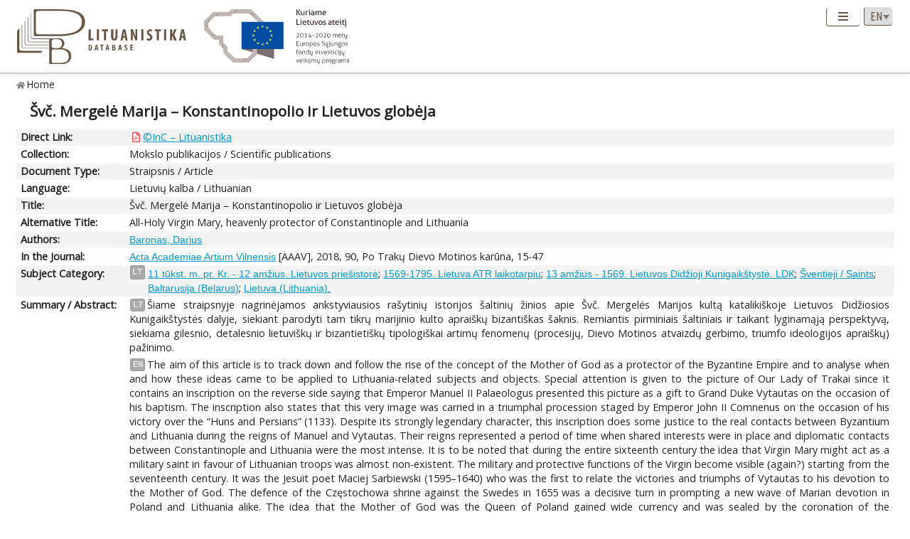

--- FILE ---
content_type: text/html; charset=UTF-8
request_url: https://www.lituanistika.lt/content/78523
body_size: 9153
content:
<!DOCTYPE html PUBLIC "-//W3C//DTD XHTML 1.0 Transitional//EN" "http://www.w3.org/TR/xhtml1/DTD/xhtml1-transitional.dtd">
<html xmlns="http://www.w3.org/1999/xhtml" xmlns:og="http://ogp.me/ns#"
      xmlns:fb="https://www.facebook.com/2008/fbml" dir="ltr" xml:lang="en" lang="en">
<head profile="http://www.w3.org/2005/10/profile">
<meta content="width=device-width,initial-scale=1" name="viewport" />
<link rel="canonical" href="https://www.lituanistika.lt/content/78523" />
<link href="/favicon.png?timestamp=2020-10-30" rel="shortcut icon" type="image/png" />
<link href="/favicon.png?timestamp=2020-10-30" rel="icon" type="image/png" />
<meta content="text/html; charset=utf-8" http-equiv="Content-Type" /> 
<meta content="KUSoftas CMS" name="generator" />
<meta content="IE=edge" http-equiv="X-UA-Compatible" />
<meta name="format-detection" content="telephone=no">
<link rel="schema.DCTERMS" href="http://purl.org/dc/terms/"/>
<link rel="schema.DC" href="http://purl.org/dc/elements/1.1/"/>
<meta name="DC.title" content="Švč. Mergelė Marija – Konstantinopolio ir Lietuvos globėja" xml:lang="lt"/>
<meta name="DC.creator" content="Baronas, Darius"/>
<meta name="DC.identifier" content="https://www.lituanistika.lt/content/78523" scheme="DCTERMS.URI"/>
<meta name="DC.identifier" content="https://etalpykla.lituanistika.lt/fedora/objects/LT-LDB-0001:J.04~2018~1565359799635/datastreams/DS.002.0.01.ARTIC/content" scheme="DCTERMS.URI"/>
<meta name="DC.rights" content="open"/>
<meta name="DCTERMS.isPartOf" content="Acta Academiae Artium Vilnensis. AAAV. 2018, 90, Po Trakų Dievo Motinos karūna, 15-47 ISSN 1392-0316.ISSN 2783-6843"/>
<meta name="DC.subject" content="11 tūkst. m. pr. Kr. - 12 amžius. Lietuvos priešistorė" xml:lang="lt"/>
<meta name="DC.subject" content="1569-1795. Lietuva ATR laikotarpiu" xml:lang="lt"/>
<meta name="DC.subject" content="13 amžius - 1569. Lietuvos Didžioji Kunigaikštystė. LDK" xml:lang="lt"/>
<meta name="DC.subject" content="Šventieji / Saints" xml:lang="lt"/>
<meta name="DC.subject" content="Baltarusija (Belarus)" xml:lang="lt"/>
<meta name="DC.subject" content="Lietuva (Lithuania)" xml:lang="lt"/>
<meta name="DCTERMS.abstract" content="Šiame straipsnyje nagrinėjamos ankstyviausios rašytinių istorijos šaltinių žinios apie Švč. Mergelės Marijos kultą katalikiškoje Lietuvos Didžiosios Kunigaikštystės dalyje, siekiant parodyti tam tikrų marijinio kulto apraiškų bizantiškas šaknis. Remiantis pirminiais šaltiniais ir taikant lyginamąją perspektyvą, siekiama gilesnio, detalesnio lietuviškų ir bizantietiškų tipologiškai artimų fenomenų (procesijų, Dievo Motinos atvaizdų gerbimo, triumfo ideologijos apraiškų) pažinimo" xml:lang="lt"/>
<meta name="DCTERMS.abstract" content="The aim of this article is to track down and follow the rise of the concept of the Mother of God as a protector of the Byzantine Empire and to analyse when and how these ideas came to be applied to Lithuania-related subjects and objects. Special attention is given to the picture of Our Lady of Trakai since it contains an inscription on the reverse side saying that Emperor Manuel II Palaeologus presented this picture as a gift to Grand Duke Vytautas on the occasion of his baptism. The inscription also states that this very image was carried in a triumphal procession staged by Emperor John II Comnenus on the occasion of his victory over the “Huns and Persians” (1133). Despite its strongly legendary character, this inscription does some justice to the real contacts between Byzantium and Lithuania during the reigns of Manuel and Vytautas. Their reigns represented a period of time when shared interests were in place and diplomatic contacts between Constantinople and Lithuania were the most intense. It is to be noted that during the entire sixteenth century the idea that Virgin Mary might act as a military saint in favour of Lithuanian troops was almost non-existent. The military and protective functions of the Virgin become visible (again?) starting from the seventeenth century. It was the Jesuit poet Maciej Sarbiewski (1595–1640) who was the first to relate the victories and triumphs of Vytautas to his devotion to the Mother of God. The defence of the Częstochowa shrine against the Swedes in 1655 was a decisive turn in prompting a new wave of Marian devotion in Poland and Lithuania alike. The idea that the Mother of God was the Queen of Poland gained wide currency and was sealed by the coronation of the Częstochowa image on 8 September 1717. The coronation of the Trakai image followed next year (4 September 1718) ; In our opinion, it was in connection to this coronation that the above-mentioned inscription was composed. As the Częstochowa image had its origin story tracing its appearance back to Byzantium and Rusʼ, the sacred image of Our Lady of Trakai had to be provided with a similar story in order to upgrade its prestige and to make it as revered an image as that of Częstochowa" xml:lang="en"/>
<meta name="DC.type" content="article"/>
<meta name="DC.date" content="2018"/>
<meta name="DC.format" content="application/pdf"/>
<meta name="DC.relation" content="https://www.lituanistika.lt/content3090"/>
<meta name="DC.relation" content="https://www.lituanistika.lt/content39030"/>
<meta name="DC.relation" content="https://www.lituanistika.lt/content29551"/>
<meta name="DC.relation" content="https://www.lituanistika.lt/content21401"/>
<meta name="DC.relation" content="https://www.lituanistika.lt/content54429"/>
<meta name="DC.relation" content="https://www.lituanistika.lt/content38608"/>
<meta name="DC.relation" content="https://www.lituanistika.lt/content38176"/>
<meta name="DC.relation" content="https://www.lituanistika.lt/content7260"/>
<meta name="DC.relation" content="https://www.lituanistika.lt/content38876"/>
<meta name="DC.relation" content="https://www.lituanistika.lt/content34651"/>
<meta name="DC.relation" content="https://www.lituanistika.lt/content66237"/>
<meta name="DC.relation" content="https://www.lituanistika.lt/content65179"/>
<meta name="DC.relation" content="https://www.lituanistika.lt/content38954"/>
<meta name="DC.relation" content="https://www.lituanistika.lt/content67439"/>
<meta name="DC.relation" content="https://www.lituanistika.lt/content49944"/>
<meta name="DC.relation" content="https://www.lituanistika.lt/content78949"/>
<meta name="DC.relation" content="https://www.lituanistika.lt/content19877"/>
<meta name="DC.relation" content="https://www.lituanistika.lt/content20376"/>
<meta name="DC.relation" content="https://www.lituanistika.lt/content68023"/>
<meta name="DC.relation" content="https://www.lituanistika.lt/content84787"/>
<meta name="DC.relation" content="https://www.lituanistika.lt/content73963"/>
<meta name="DC.relation" content="https://www.lituanistika.lt/content34648"/>
<meta name="DC.relation" content="https://www.lituanistika.lt/content52087"/>
<meta name="DC.relation" content="https://www.lituanistika.lt/content73490"/>
<meta name="DC.relation" content="https://www.lituanistika.lt/content33102"/>
<meta name="DC.relation" content="https://www.lituanistika.lt/content1311"/>
<meta name="DC.relation" content="https://www.lituanistika.lt/content60603"/>
<meta name="DC.relation" content="https://www.lituanistika.lt/content28406"/>
<meta name="DC.relation" content="https://www.lituanistika.lt/content13390"/>
<meta name="DC.relation" content="https://www.lituanistika.lt/content70373"/>
<meta name="DC.relation" content="https://www.lituanistika.lt/content54413"/>
<meta name="DC.relation" content="https://www.lituanistika.lt/content16352"/>
<meta name="DCTERMS.spatial" content="LT"/>
<meta name="DCTERMS.available" content="2022-01-10T22:27:05Z" scheme="DCTERMS.W3CDTF"/>
<meta name="citation_title" content="Švč. Mergelė Marija – Konstantinopolio ir Lietuvos globėja"/>
<meta name="citation_author" content="Baronas, Darius"/>
<meta name="citation_pdf_url" content="https://etalpykla.lituanistika.lt/fedora/objects/LT-LDB-0001:J.04~2018~1565359799635/datastreams/DS.002.0.01.ARTIC/content"/>
<meta name="citation_abstract_html_url" content="https://www.lituanistika.lt/content/78523"/>
<meta name="citation_inbook_title" content="Acta Academiae Artium Vilnensis"/>
<meta name="citation_volume" content="15"/>
<meta name="citation_issue" content="15"/>
<meta name="citation_keywords" content="11 tūkst. m. pr. Kr. - 12 amžius. Lietuvos priešistorė"/>
<meta name="citation_keywords" content="1569-1795. Lietuva ATR laikotarpiu"/>
<meta name="citation_keywords" content="13 amžius - 1569. Lietuvos Didžioji Kunigaikštystė. LDK"/>
<meta name="citation_keywords" content="Šventieji / Saints"/>
<meta name="citation_keywords" content="Baltarusija (Belarus)"/>
<meta name="citation_keywords" content="Lietuva (Lithuania)"/>
<meta name="citation_keywords" content="article"/>
<meta name="citation_language" content="lt"/>
<meta name="citation_publication_date" content="2018"/>
<title>Lituanistika | Švč. Mergelė Marija – Konstantinopolio ir Lietuvos globėja</title>  


<link rel="stylesheet" href="/cms/srv/lib/jquery-ui/css/smoothness/jquery-ui.min.css" type="text/css"></link><link rel="stylesheet" href="/cms/srv/lib/SlickNav/dist/slicknav.min.css" type="text/css"></link><link rel="stylesheet" href="/cms/srv/lib/DataTables/media/css/jquery.dataTables.css" type="text/css"></link><link rel="stylesheet" href="/cms/srv/lib/font-awesome/css/font-awesome.min.css" type="text/css"></link><link rel="stylesheet" href="/cms/srv/lib/academicons/css/academicons.min.css" type="text/css"></link><link rel="stylesheet" href="/cms/srv/lib/bootstrap/css/bootstrap.min.css" type="text/css"></link>
<link rel="stylesheet" href="/cms/srv/program/css/cms.css" type="text/css"></link><link rel="stylesheet" href="/cms/tmp/scss_cache/skin-c4b7a8d56e99d7834507541a7dc678a4.css" type="text/css"></link><link rel="stylesheet" href="/cms/tmp/scss_cache/skin-custom-9a699d76de33c73ecb7c4924e2840de6.css" type="text/css"></link> 
 


<!-- Facebook metadata -->
<meta property="og:title" content="Švč. Mergelė Marija – Konstantinopolio ir Lietuvos globėja">
<meta property="og:type" content="website">
<meta property="og:url" content="https://www.lituanistika.lt/content/78523">
<meta property="og:image" content="https://www.lituanistika.lt/skin/images/logo-lt-social.jpg?date=2021-01-02"><meta property="og:image:secure_url" content="https://www.lituanistika.lt/skin/images/logo-lt-social.jpg?date=2021-01-02"> 
<meta property="og:description" content="The aim of this article is to track down and follow the rise of the concept of the Mother of God as a protector of the Byzantine Empire and to analyse when and how these ideas came to be applied to Lithuania-related subjects and objects. Special attention is given to the picture of Our Lady of Trakai since it contains an inscription on the reverse side saying that Emperor Manuel II Palaeologus presented this picture as a gift to Grand Duke Vytautas on the occasion of his baptism. The inscription also states that this very image was carried in a triumphal procession staged by Emperor John II Comnenus on the occasion of his victory over the “Huns and Persians” (1133). Despite its strongly legendary character, this inscription does some justice to the real contacts between Byzantium and Lithuania during the reigns of Manuel and Vytautas. Their reigns represented a period of time when shared interests were in place and diplomatic contacts between Constantinople and Lithuania were the most intense. It is to be noted that during the entire sixteenth century the idea that Virgin Mary might act as a military saint in favour of Lithuanian troops was almost non-existent. The military and protective functions of the Virgin become visible (again?) starting from the seventeenth century. It was the Jesuit poet Maciej Sarbiewski (1595–1640) who was the first to relate the victories and triumphs of Vytautas to his devotion to the Mother of God. The defence of the Częstochowa shrine against the Swedes in 1655 was a decisive turn in prompting a new wave of Marian devotion in Poland and Lithuania alike. The idea that the Mother of God was the Queen of Poland gained wide currency and was sealed by the coronation of the Częstochowa image on 8 September 1717. The coronation of the Trakai image followed next year (4 September 1718).">
<meta property="og:site_name" content="Lituanistika">
<meta property="og:locale" content="en_EN">
<!-- End Facebook metadata --><!-- Twitter metadata -->
<meta name="twitter:title" content="Švč. Mergelė Marija – Konstantinopolio ir Lietuvos globėja">
<meta name="twitter:card" content="summary">
<meta name="twitter:url" content="https://www.lituanistika.lt/content/78523">
<meta name="twitter:image" content="https://www.lituanistika.lt/skin/images/logo-lt-social.jpg"> 
<meta name="twitter:description" content="The aim of this article is to track down and follow the rise of the concept of the Mother of God as a protector of the Byzantine Empire and to analyse when and how these ideas came to be applied to Lithuania-related subjects and objects. Special attention is given to the picture of Our Lady of Trakai since it contains an inscription on the reverse side saying that Emperor Manuel II Palaeologus presented this picture as a gift to Grand Duke Vytautas on the occasion of his baptism. The inscription also states that this very image was carried in a triumphal procession staged by Emperor John II Comnenus on the occasion of his victory over the “Huns and Persians” (1133). Despite its strongly legendary character, this inscription does some justice to the real contacts between Byzantium and Lithuania during the reigns of Manuel and Vytautas. Their reigns represented a period of time when shared interests were in place and diplomatic contacts between Constantinople and Lithuania were the most intense. It is to be noted that during the entire sixteenth century the idea that Virgin Mary might act as a military saint in favour of Lithuanian troops was almost non-existent. The military and protective functions of the Virgin become visible (again?) starting from the seventeenth century. It was the Jesuit poet Maciej Sarbiewski (1595–1640) who was the first to relate the victories and triumphs of Vytautas to his devotion to the Mother of God. The defence of the Częstochowa shrine against the Swedes in 1655 was a decisive turn in prompting a new wave of Marian devotion in Poland and Lithuania alike. The idea that the Mother of God was the Queen of Poland gained wide currency and was sealed by the coronation of the Częstochowa image on 8 September 1717. The coronation of the Trakai image followed next year (4 September 1718).">

<!-- End Twitter metadata --><!-- Google Analytics -->
<script async src="https://www.googletagmanager.com/gtag/js?id=UA-42788298-5"></script>
<script>
  window.dataLayer = window.dataLayer || [];
  function gtag(){ dataLayer.push(arguments); }
  gtag('js', new Date());
  gtag('config', 'UA-42788298-5');
</script>
<!-- End Google Analytics -->
</head>
<body style="font-size: 100%; display: none">
<a name="top"></a>
<div id="isMobile" style="position: absolute"></div>
<div class="skin container-fluid">
	<div id="skin-header-area" class="skin-header-area">
		<div class="skin-header-area-background"></div>
		<div class="div-table skin-header-container">
			<div class="skin-header-container-background"></div>
			<div class="div-table-row skin-header-container-row">
				<div class="div-table-cell skin-header-logo">
					<div class="div-table-cell">
						<a href="https://www.lituanistika.lt/en"><img class="ldb" src="https://www.lituanistika.lt/skin/images/logo-en.svg" alt="Lituanistika"/></a>
						<div class="skin-christmas skin-christmas-tree"></div>
					</div>
					<div class="div-table-cell">
						<a href="https://www.esf.lt" rel="nofollow" target="_blank"><img class="esfa" src="https://www.lituanistika.lt/skin/images/esfa.svg" alt="Europos socialinio fondo agentūra"/></a>
					</div> 
				</div>
				<div class="div-table-cell skin-header-tools">
					<div class="div-table skin-header-tools-area">
						<div class="div-table-cell skin-header-menu"> 
							<ul id="skin-menu" class="skin-header-menu-list"><li><a href="https://www.lituanistika.lt/en/search">Search</a></li><li><a href="https://www.lituanistika.lt/en/project">Project</a></li><li><a href="https://www.minfolit.lt/eks" target='_blank'>Expertise</a></li><li><a href="https://www.lituanistika.lt/en#contacts">Contacts</a></li></ul>
						</div>
						<div id="skin-menu-mobile-button" class="skin-menu-mobile-button" style="display: none">
							<a class="skin-mobile-button"><i class="fas fa-bars"></i></a>
						</div>
						<div class="div-table-cell skin-header-lang"> 
							
							<select id="skin-header-lang" title="Select language">
																<option value="https://www.lituanistika.lt/">LT</option>
																<option value="https://www.lituanistika.lt/en"  selected="selected">EN</option>
															</select>
						</div>
					</div>
				</div>
			</div>

		</div>
	</div>
	<div id="skin-menu-mobile-container" class="skin-menu-mobile-container" style="display: none">
		<ul id="skin-menu-mobile" class="skin-menu-mobile"></ul>
	</div>
	
<hr class="skin-page-separator">
<div class="skin-path-area"><div class="skin-path"><ul id="skin-path" class="skin-path-list"><li class="first"><a href="https://www.lituanistika.lt/en">Home</a></li></ul></div></div>
<div class="skin-page-area">







<div class="skin-content-area">
	<div class="skin-title">
		<h1>Švč. Mergelė Marija – Konstantinopolio ir Lietuvos globėja</h1>
	</div>
	<div class="skin-content">
					<div class="div-table skin-content-ldb">
								
								<div class="div-table-row odd">
										<div class="div-table-cell skin-content-ldb-label">Direct Link:</div>
					<div class="div-table-cell skin-content-ldb-text skin-content-ldb-pdf">
						<ul class="fa-ul inline">
													<li>
								<span class="fa-li"><i class="far fa-file-pdf"></i></span>
								<a class="download" href="https://etalpykla.lituanistika.lt/fedora/objects/LT-LDB-0001:J.04~2018~1565359799635/datastreams/DS.002.0.01.ARTIC/content" target="_blank">©InC – Lituanistika</a>
							</li>
												</ul>
					</div>
				</div>
								
				 <div class="div-table-row even"><div class="div-table-cell skin-content-ldb-label">Collection:</div><div class="div-table-cell skin-content-ldb-text"><span >Mokslo publikacijos / Scientific publications</span></div></div>				 <div class="div-table-row odd"><div class="div-table-cell skin-content-ldb-label">Document Type:</div><div class="div-table-cell skin-content-ldb-text"><span >Straipsnis / Article</span></div></div>				 <div class="div-table-row even"><div class="div-table-cell skin-content-ldb-label">Language:</div><div class="div-table-cell skin-content-ldb-text"><span >Lietuvių kalba / Lithuanian</span></div></div>				
				 <div class="div-table-row odd"><div class="div-table-cell skin-content-ldb-label">Title:</div><div class="div-table-cell skin-content-ldb-text"><span >Švč. Mergelė Marija – Konstantinopolio ir Lietuvos globėja</span></div></div>				 <div class="div-table-row even"><div class="div-table-cell skin-content-ldb-label">Alternative Title:</div><div class="div-table-cell skin-content-ldb-text"><span >All-Holy Virgin Mary, heavenly protector of Constantinople and Lithuania</span></div></div>				
				 <div class="div-table-row odd"><div class="div-table-cell skin-content-ldb-label">Authors:</div><div class="div-table-cell skin-content-ldb-text"><span ><a href="https://www.lituanistika.lt/en/search?field=author&query=Baronas%2C+Darius&mode=phrase&scope=science,internet,dissemination" target="_blank">Baronas, Darius</a></span></div></div>				
								
																
							
																 <div class="div-table-row even"><div class="div-table-cell skin-content-ldb-label">In the Journal:</div><div class="div-table-cell skin-content-ldb-text"><span ><a href="https://www.lituanistika.lt/content/115818" target="_blank">Acta Academiae Artium Vilnensis</a> [AAAV], 2018, 90, Po Trakų Dievo Motinos karūna, 15-47</span></div></div>																
																
								
				 <div class="div-table-row odd"><div class="div-table-cell skin-content-ldb-label">Subject Category:</div><div class="div-table-cell skin-content-ldb-text"><div class="div-table"><div class="div-table-row"><div class="div-table-cell"><span class="language">LT</span></div><div class="div-table-cell"><a href="https://www.lituanistika.lt/en/search?field=keyword&query=11+t%C5%ABkst.+m.+pr.+Kr.+-+12+am%C5%BEius.+Lietuvos+prie%C5%A1istor%C4%97&mode=phrase&scope=science,internet,dissemination" target="_blank">11 tūkst. m. pr. Kr. - 12 amžius. Lietuvos priešistorė</a>; <a href="https://www.lituanistika.lt/en/search?field=keyword&query=1569-1795.+Lietuva+ATR+laikotarpiu&mode=phrase&scope=science,internet,dissemination" target="_blank">1569-1795. Lietuva ATR laikotarpiu</a>; <a href="https://www.lituanistika.lt/en/search?field=keyword&query=13+am%C5%BEius+-+1569.+Lietuvos+Did%C5%BEioji+Kunigaik%C5%A1tyst%C4%97.+LDK&mode=phrase&scope=science,internet,dissemination" target="_blank">13 amžius - 1569. Lietuvos Didžioji Kunigaikštystė. LDK</a>; <a href="https://www.lituanistika.lt/en/search?field=keyword&query=%C5%A0ventieji+%2F+Saints&mode=phrase&scope=science,internet,dissemination" target="_blank">Šventieji / Saints</a>; <a href="https://www.lituanistika.lt/en/search?field=keyword&query=Baltarusija+%28Belarus%29&mode=phrase&scope=science,internet,dissemination" target="_blank">Baltarusija (Belarus)</a>; <a href="https://www.lituanistika.lt/en/search?field=keyword&query=Lietuva+%28Lithuania%29.&mode=phrase&scope=science,internet,dissemination" target="_blank">Lietuva (Lithuania).</a></div></div></div></div></div>				
								
								 <div class="div-table-row even"><div class="div-table-cell skin-content-ldb-label">Summary / Abstract:</div><div class="div-table-cell skin-content-ldb-text"><p><span class="language">LT</span>Šiame straipsnyje nagrinėjamos ankstyviausios rašytinių istorijos šaltinių žinios apie Švč. Mergelės Marijos kultą katalikiškoje Lietuvos Didžiosios Kunigaikštystės dalyje, siekiant parodyti tam tikrų marijinio kulto apraiškų bizantiškas šaknis. Remiantis pirminiais šaltiniais ir taikant lyginamąją perspektyvą, siekiama gilesnio, detalesnio lietuviškų ir bizantietiškų tipologiškai artimų fenomenų (procesijų, Dievo Motinos atvaizdų gerbimo, triumfo ideologijos apraiškų) pažinimo.</p><p><span class="language">EN</span>The aim of this article is to track down and follow the rise of the concept of the Mother of God as a protector of the Byzantine Empire and to analyse when and how these ideas came to be applied to Lithuania-related subjects and objects. Special attention is given to the picture of Our Lady of Trakai since it contains an inscription on the reverse side saying that Emperor Manuel II Palaeologus presented this picture as a gift to Grand Duke Vytautas on the occasion of his baptism. The inscription also states that this very image was carried in a triumphal procession staged by Emperor John II Comnenus on the occasion of his victory over the “Huns and Persians” (1133). Despite its strongly legendary character, this inscription does some justice to the real contacts between Byzantium and Lithuania during the reigns of Manuel and Vytautas. Their reigns represented a period of time when shared interests were in place and diplomatic contacts between Constantinople and Lithuania were the most intense. It is to be noted that during the entire sixteenth century the idea that Virgin Mary might act as a military saint in favour of Lithuanian troops was almost non-existent. The military and protective functions of the Virgin become visible (again?) starting from the seventeenth century. It was the Jesuit poet Maciej Sarbiewski (1595–1640) who was the first to relate the victories and triumphs of Vytautas to his devotion to the Mother of God. The defence of the Częstochowa shrine against the Swedes in 1655 was a decisive turn in prompting a new wave of Marian devotion in Poland and Lithuania alike. The idea that the Mother of God was the Queen of Poland gained wide currency and was sealed by the coronation of the Częstochowa image on 8 September 1717. The coronation of the Trakai image followed next year (4 September 1718).In our opinion, it was in connection to this coronation that the above-mentioned inscription was composed. As the Częstochowa image had its origin story tracing its appearance back to Byzantium and Rusʼ, the sacred image of Our Lady of Trakai had to be provided with a similar story in order to upgrade its prestige and to make it as revered an image as that of Częstochowa.</p></div></div>				
												 <div class="div-table-row odd"><div class="div-table-cell skin-content-ldb-label">ISSN:</div><div class="div-table-cell skin-content-ldb-text">1392-0316; 2783-6843</div></div>				
				 <div class="div-table-row even"><div class="div-table-cell skin-content-ldb-label">Subject:</div><div class="div-table-cell skin-content-ldb-text"><ul class="fa-ul inline"><li><span class="fa-li"><i class="fa fa-square"></i></span><a href="https://www.lituanistika.lt/en/search?field=subject&query=Teologija&mode=phrase&scope=science,internet,dissemination" target="_blank">Teologija / Theology</a></li><li><span class="fa-li"><i class="fa fa-square"></i></span><a href="https://www.lituanistika.lt/en/search?field=subject&query=Istorija&mode=phrase&scope=science,internet,dissemination" target="_blank">Istorija / History</a></li></ul></div></div>	
				
							
				 <div class="div-table-row odd"><div class="div-table-cell skin-content-ldb-label">Related Publications:</div><div class="div-table-cell skin-content-ldb-text"><ul class="fa-ul"><li><span class="fa-li"><i class="fa fa-square"></i></span><a href="https://www.lituanistika.lt/content/29551" target="_blank">After the deluge: Poland-Lithuania and the Second Northern War, 1655-1660.</a>. Cambridge : Cambridge University Press, 2003. xxiv, 211 p.</li><li><span class="fa-li"><i class="fa fa-square"></i></span><a href="https://www.lituanistika.lt/content/21401" target="_blank">Ankstyvieji šv. Kazimiero "Gyvenimai"</a>. Vilnius : Aidai, 2004. 211 p.</li><li><span class="fa-li"><i class="fa fa-square"></i></span><a href="https://www.lituanistika.lt/content/54429" target="_blank">Atvaizdo gyvastis: Švč. Mergelės Marijos stebuklingųjų atvaizdų patirtis Lietuvos Didžiojoje Kunigaikštystėje XVII-XVIII a.</a>. Vilnius : Vilniaus dailės akademijos leidykla, 2014. 533 p.</li><li><span class="fa-li"><i class="fa fa-square"></i></span><a href="https://www.lituanistika.lt/content/38608" target="_blank">Bizantija ir Lietuva: saugus atstumas, atsargus bendrumas</a>. <i>Naujasis Židinys - Aidai</i> 2012, 2, 103-108.<span class="full-text"><i class="far fa-file-pdf"></i></span></li><li><span class="fa-li"><i class="fa fa-square"></i></span><a href="https://www.lituanistika.lt/content/38176" target="_blank">Chartularium Lithuaniae res gestas magni ducis Gedeminne illustrans.</a>. Vilnius : Vaga, 2003. 480 p.</li><li><span class="fa-li"><i class="fa fa-square"></i></span><a href="https://www.lituanistika.lt/content/7260" target="_blank">Čenstakavos Švč. Mergelės Marijos paveikslas: kultas ir kartotės Lietuvoje</a>. <i>Acta Academiae Artium Vilnensis</i> 2004, 35, Pirmavaizdis ir kartotė : vaizdinių transformacijos tyrimai, 61-78.<span class="full-text"><i class="far fa-file-pdf"></i></span></li><li><span class="fa-li"><i class="fa fa-square"></i></span><a href="https://www.lituanistika.lt/content/38876" target="_blank">Garbingasis Trakų Dievo Motinos paveikslas ir jo sekimai</a>. <i>Logos (Vilnius)</i> 2001, 26, 149-158.<span class="full-text"><i class="far fa-file-pdf"></i></span></li><li><span class="fa-li"><i class="fa fa-square"></i></span><a href="https://www.lituanistika.lt/content/34651" target="_blank">Karas ir kultūra Lietuvos Didžiojoje Kunigaikštystėje: 1514 metai</a>. <i>Senoji Lietuvos literatūra</i> 2011, 31, Istoriniai mūšiai senojoje Lietuvos raštijoje: Žalgiris ir Orša, 127-158.<span class="full-text"><i class="far fa-file-pdf"></i></span></li><li><span class="fa-li"><i class="fa fa-square"></i></span><a href="https://www.lituanistika.lt/content/66237" target="_blank">Katalikiškojo pamaldumo raiška Vilniuje XIV a. pabaigoje - XV a. viduryje.</a>. <i>Bažnyčios istorijos studijos</i> 2016, 8, Krikščioniškojo gyvenimo Lietuvoje atodangos: XIV-XX a, 9-46, 330-331.<span class="full-text"><i class="far fa-file-pdf"></i></span></li><li><span class="fa-li"><i class="fa fa-square"></i></span><a href="https://www.lituanistika.lt/content/65179" target="_blank">Knyga, kaip vertinga dovana ir karo grobis, didžiojo kunigaikščio Vytauto ir jo amžininkų kasdienybės momentų kontekste</a>. <i>Lietuvos Didžiosios Kunigaikštystės istorijos atodangos.</i> Vilnius: Nacionalinis muziejus Lietuvos Didžiosios Kunigaikštystės valdovų rūmai, 2016. P. 207-235.</li><li><span class="fa-li"><i class="fa fa-square"></i></span><a href="https://www.lituanistika.lt/content/38954" target="_blank">Krikščioniškieji simboliai Jogailos ir Vytauto monetose</a>. <i>Numizmatika</i> 2000, 1, 47-52.<span class="full-text"><i class="far fa-file-pdf"></i></span></li><li><span class="fa-li"><i class="fa fa-square"></i></span><a href="https://www.lituanistika.lt/content/67439" target="_blank">Krikščioniškosios savimonės atspindžiai Pirmajame Lietuvos Statute: giesmė "Bogurodzica"</a>. <i>Lietuvių katalikų mokslo akademijos metraštis</i> 2014, 38, 29-48.<span class="full-text"><i class="far fa-file-pdf"></i></span></li><li><span class="fa-li"><i class="fa fa-square"></i></span><a href="https://www.lituanistika.lt/content/49944" target="_blank">Lietuva - krikščionybės pylimas?: vienos XV amžiaus ideologijos pasisavinimas</a>. <i>Europos idėja Lietuvoje: istorija ir dabartis.</i> Vilnius: Lietuvos istorijos instituto leidykla, 2002. P. 17-32.<span class="full-text"><i class="far fa-file-pdf"></i></span></li><li><span class="fa-li"><i class="fa fa-square"></i></span><a href="https://www.lituanistika.lt/content/78949" target="_blank">Lietuvos Didžioji Kunigaikštystė: politika ir visuomenė vėlyvaisiais Viduramžiais</a>. Vilnius : Lietuvių katalikų mokslo akademija : 2017. 447 p.</li><li><span class="fa-li"><i class="fa fa-square"></i></span><a href="https://www.lituanistika.lt/content/110404" target="_blank">Lietuvos didžiojo kunigaikščio valdžia: ideologiniai šaltiniai, sklaida ir atspindžiai politinėje mintyje XIII-XVI a.</a>. <i>Valdžia, luomas, individas Lietuvos Didžiojoje Kunigaikštystėje: XIII-XVIII a. istorijos slinktys.</i> Vilnius: Lietuvos istorijos institutas, 2022. P. 21-129.</li><li><span class="fa-li"><i class="fa fa-square"></i></span><a href="https://www.lituanistika.lt/content/19877" target="_blank">Lietuvos istorija. T. 4. Nauji horizontai: dinastija, visuomenė, valstybė. Lietuvos Didžioji Kunigaikštystė 1386-1529 m.</a>. Vilnius : Baltos lankos, 2009. 551 p.<span class="full-text"><i class="far fa-file-pdf"></i></span></li><li><span class="fa-li"><i class="fa fa-square"></i></span><a href="https://www.lituanistika.lt/content/20376" target="_blank">Lietuvos istorijos įvairenybės.</a>. Vilnius : Lietuvių literatūros ir tautosakos institutas, 2003-2004. 2 d.<span class="full-text"><i class="far fa-file-pdf"></i></span></li><li><span class="fa-li"><i class="fa fa-square"></i></span><a href="https://www.lituanistika.lt/content/68023" target="_blank">Lukiškių Dievo motina: atvaizdo istorijos studija, stebuklų knyga ir jos vertimas.</a>. Vilnius : Vilniaus dailės akademijos leidykla, 2017. 513 p.</li><li><span class="fa-li"><i class="fa fa-square"></i></span><a href="https://www.lituanistika.lt/content/84787" target="_blank">Marijos kultas</a>. <i>Lietuvos Didžiosios Kunigaikštijos kultūra: tyrinėjimai ir vaizdai.</i> Vilnius: Aidai, 2001. P. 329-341.</li><li><span class="fa-li"><i class="fa fa-square"></i></span><a href="https://www.lituanistika.lt/content/73963" target="_blank">Pieczęć kniazia Iwana Olgimuntowicza Holszańskiego</a>. <i>Inter Regnum et Ducatum.</i> Białystok: Instytut Badań nad Dziedzictwem Kulturowym Europy, 2018. P. 441-461.</li><li><span class="fa-li"><i class="fa fa-square"></i></span><a href="https://www.lituanistika.lt/content/3090" target="_blank">"Sapiegų Švč. Mergelė Marija" - Vilniaus globėja</a>. <i>Dailė LDK miestuose: poreikiai ir užsakymai.</i> Vilnius: Kultūros, filosofijos ir meno institutas, 2006. P. 116-133.<span class="full-text"><i class="far fa-file-pdf"></i></span></li><li><span class="fa-li"><i class="fa fa-square"></i></span><a href="https://www.lituanistika.lt/content/34648" target="_blank">Singing in the Battle: about the Bogurodzica</a>. <i>Senoji Lietuvos literatūra</i> 2011, 31, Istoriniai mūšiai senojoje Lietuvos raštijoje: Žalgiris ir Orša, 47-64.<span class="full-text"><i class="far fa-file-pdf"></i></span></li><li><span class="fa-li"><i class="fa fa-square"></i></span><a href="https://www.lituanistika.lt/content/52087" target="_blank">Stebuklingasis Dievo Motinos atvaizdas ir "graikiškos" tapybos tradicija Trakų parapinėje bažnyčioje</a>. <i>Acta Academiae Artium Vilnensis</i> 2013, 69, Kultiniai atvaizdai Lietuvos Didžiojoje Kunigaikštystėje: importas ir sklaida, 47-64.<span class="full-text"><i class="far fa-file-pdf"></i></span></li><li><span class="fa-li"><i class="fa fa-square"></i></span><a href="https://www.lituanistika.lt/content/33102" target="_blank">Švč. Mergelės Marijos vaizdavimas LDK XVII a. poezijoje: M. K. Sarbievijaus "Keturios Mergelės Motinos mylios"</a>. <i>Virgo venerabilis: Marijos paveikslas Lietuvos kultūroje.</i> Vilnius: Lietuvos kultūros tyrimų institutas, 2011. P. 9-30.</li><li><span class="fa-li"><i class="fa fa-square"></i></span><a href="https://www.lituanistika.lt/content/1311" target="_blank">Šventųjų kultai LDK XV-XVII a. pradžioje</a>. <i>Šventieji vyrai, šventosios moterys.</i> Vilnius: Aidai, 2005. P. 15-102.<span class="full-text"><i class="far fa-file-pdf"></i></span></li><li><span class="fa-li"><i class="fa fa-square"></i></span><a href="https://www.lituanistika.lt/content/73490" target="_blank">Šv. Onos kultas ir atvaizdai Lietuvos Didžiosios Kunigaikštystės katalikų bažnyčiose</a>. Vilnius : Lietuvos kultūros tyrimų institutas, 2016. 216 p.<span class="full-text"><i class="far fa-file-pdf"></i></span></li><li><span class="fa-li"><i class="fa fa-square"></i></span><a href="https://www.lituanistika.lt/content/54413" target="_blank">The Conversion of Lithuania: from pagan barbarians to Late Medieval christians</a>. Vilnius : Lietuvių literatūros ir tautosakos institutas, 2015. 627 p.<span class="full-text"><i class="far fa-file-pdf"></i></span></li><li><span class="fa-li"><i class="fa fa-square"></i></span><a href="https://www.lituanistika.lt/content/16352" target="_blank">The cult of the Virgin Mary and its images in Lithuania from the middle ages until the seventeenth century</a>. <i>Acta Academiae Artium Vilnensis</i> 2002, 25, Paveikslas ir knyga : LDK dailės tyrimai ir šaltiniai, 157-193.<span class="full-text"><i class="far fa-file-pdf"></i></span></li><li><span class="fa-li"><i class="fa fa-square"></i></span><a href="https://www.lituanistika.lt/content/60603" target="_blank">Tikrumo link: Trakų Dievo Motinos paveikslo pri(si)taikymas Naujiesiems laikams</a>. <i>Vaizdo kontrolė.</i> Vilnius: Lietuvos kultūros tyrimų institutas, 2014. P. 10-33.<span class="full-text"><i class="far fa-file-pdf"></i></span></li><li><span class="fa-li"><i class="fa fa-square"></i></span><a href="https://www.lituanistika.lt/content/28406" target="_blank">Vilniaus pranciškonų kankiniai ir jų kultas XIV-XX a.: (istorinė studija ir šaltiniai).</a>. Vilnius : Aidai, 2010. 723 p.<span class="full-text"><i class="far fa-file-pdf"></i></span></li><li><span class="fa-li"><i class="fa fa-square"></i></span><a href="https://www.lituanistika.lt/content/39030" target="_blank">"Virtute pugnant, non numero viri": 1621 m. Chotyno mūšis Motiejaus Kazimiero Sarbievijaus kūryboje ir LDK jėzuitų poetikos bei retorikos paskaitose</a>. <i>Senoji Lietuvos literatūra</i> 2011, 32, Istoriniai mūšiai senojoje Lietuvos raštijoje: nuo Livonijos karo iki XVIII a., 115-134.<span class="full-text"><i class="far fa-file-pdf"></i></span></li><li><span class="fa-li"><i class="fa fa-square"></i></span><a href="https://www.lituanistika.lt/content/13390" target="_blank">Vytautas Didysis. Valdovo įvaizdis</a>. Vilnius : Vilniaus dailės akademijos leidykla, 2008. 376 p.</li><li><span class="fa-li"><i class="fa fa-square"></i></span><a href="https://www.lituanistika.lt/content/70373" target="_blank">War and piety in the Grand Duchy of Lithuania in the Late Middle Ages</a>. <i>Rocznik Lituanistyczny</i> 2016, 2, 7-21.<span class="full-text"><i class="far fa-file-pdf"></i></span></li></ul></div></div>	
				
								
				<div class="div-table-row even">
										<div class="div-table-cell skin-content-ldb-label">Permalink:</div>
					<div class="div-table-cell skin-content-ldb-text">
						https://www.lituanistika.lt/content/78523
					</div>
				</div>
				
				 <div class="div-table-row odd"><div class="div-table-cell skin-content-ldb-label">Updated:</div><div class="div-table-cell skin-content-ldb-text"><span >2022-01-10 22:27:05</span></div></div>									<div class="div-table-row even">
												<div class="div-table-cell skin-content-ldb-label">Metrics:</div>
						<div class="div-table-cell skin-content-ldb-text">
															<span>Views: 202</span>
								&nbsp;&nbsp;														<span>Downloads: 21</span>						</div>
					</div>
								
				<div class="div-table-row odd">
										<div class="div-table-cell skin-content-ldb-label">Export:</div>
					<div class="div-table-cell skin-content-ldb-text">
						<div id="skin-record-export" class="skin-record-export div-table">
							<div class="div-table-row">
								<div class="div-table-cell label-container"><label>Choose type:</label></div>
								<div class="div-table-cell select-container">
									<select>
										<option value="export2mla">MLA</option>
										<option value="export2apa">APA</option>
										<option value="export2ris">RIS</option>
									</select>
								</div>
								<div class="div-table-cell submit-container">
									<a class="btn cms-form-submit"><i class="fas fa-download"></i><span>Download</span></a>
								</div>
							</div>
						</div>
					</div>
				</div>
			</div>
			</div>
</div>
<form id="skin-record-export-form" method="post" action="https://www.lituanistika.lt/export" target="_blank" style="display: none">
	<div class="text">https://www.lituanistika.lt/export</div>
	<div class="word">https://www.lituanistika.lt/export-word</div>
	<input name="format" type="hidden" value="">
	<input name="list" type="hidden" value='["78523"]'>
</form>

</div>
	
	<div class="skin-footer" style="display: none">
		<div class="div-table" style="margin: 0px auto">
			<div class="div-table-row">
				<div class="div-table-cell">
					<a href="https://www.lmt.lt" rel="nofollow" target="_blank"><img class="lmt" src="https://www.lituanistika.lt/cms/skins/default/images/lmt-white-en.svg" alt="Lietuvos mokslo taryba"/></a>
				</div>
				<div class="div-table-cell">
					<div class="skin-footer-menu-container"> 
						<div class="div-table">
							<div class="div-table-row">
								<div class="div-table-cell"><ul id="skin-footer-menu" class="skin-footer-menu"><li><a href="https://www.lituanistika.lt/en/search">Search</a></li><li><a href="https://www.lituanistika.lt/en/project">Project</a></li><li><a href="https://www.minfolit.lt/eks" target='_blank'>Expertise</a></li><li><a href="https://www.lituanistika.lt/en#contacts">Contacts</a></li></ul></div>
							</div>
						</div>
					</div>
					<div class="skin-footer-running">
						<div class="div-table skin-footer-running-table">
							<div class="div-table-row">
								<div class="div-table-cell">© LMT. All rights reserved. <a href="http://www.kusoftas.com" target="_blank" rel="nofollow"><span class="skin-footer-running-cms">Site is running on <span>KUSoftas CMS</span></span></a>. </div>
							</div>
						</div>
					</div>
				</div>
			</div>
		</div>
	</div>
</div>

<div id="skin-login" style="display: none">
	<div class="skin-login">
		<form method="post">
			<table style="border-collapse: separate">
				<tr>
					<td class="skin-login-label">User ID:</td>
					<td><input type="text" name="skin-login-uid" class="skin-login-input" title="Enter your registered user ID" placeholder="User ID" autocapitalize="none"></td>
				</tr>
				<tr>
					<td class="skin-login-label">User Password:</td>
					<td><input type="password" name="skin-login-psw" class="skin-login-input" title="Enter your password" placeholder="User Password" autocapitalize="none"></td>
				</tr>
			</table>
			<table style="border-collapse: separate">
				<tr>
					<td><input type="button" name="skin-login-submit" class="skin-login-submit" value="Login" title="Submit user login form data"></td>
					<td><input type="checkbox" name="skin-login-remember" checked="checked" title="Remember and loggin user automatically on the next this site visit"></td>
					<td>Stay</td>
				</tr>
							</table>
		</form>
	</div>
</div>
</body>
<script>
	var body = document.getElementsByTagName("body")[0];
	//body.style.fontSize = ((16 * screen.width) / 1280) + 'px';
	body.style.display = "block";
</script>
<script language="javascript" src="/cms/srv/lib/jshash/md5-min.js" type="text/javascript"></script><script language="javascript" src="/cms/srv/js/jquery.min.js" type="text/javascript"></script><script language="javascript" src="/cms/srv/js/jquery-migrate.min.js" type="text/javascript"></script><script language="javascript" src="/cms/srv/js/json.min.js" type="text/javascript"></script><script language="javascript" src="/cms/srv/js/jed.js" type="text/javascript"></script><script language="javascript" src="/cms/srv/lib/jquery-ui/js/jquery-ui.min.js" type="text/javascript"></script><script language="javascript" src="/cms/srv/js/jquery.ui.touch-punch.min.js" type="text/javascript"></script><script language="javascript" src="/cms/srv/lib/jQuery-contextMenu/src/jquery.ui.position.js" type="text/javascript"></script><script language="javascript" src="/cms/srv/js/popper.js" type="text/javascript"></script><script language="javascript" src="/cms/srv/lib/bootstrap/js/bootstrap.min.js" type="text/javascript"></script><script language="javascript" src="/cms/srv/lib/DataTables/media/js/jquery.dataTables.min.js" type="text/javascript"></script><script language="javascript" src="/cms/srv/js/jquery.hoverIntent.minified.js" type="text/javascript"></script><script language="javascript" src="/cms/srv/lib/superfish/js/superfish.min.js" type="text/javascript"></script><script language="javascript" src="/cms/srv/lib/SlickNav/dist/jquery.slicknav.min.js" type="text/javascript"></script><script language="javascript" src="/cms/srv/js/jquery.placeholder.js" type="text/javascript"></script>
<script language="javascript" src="/cms/tmp/nls_cache/0956ef04a22cf36301fc36e059ea88cd" type="text/javascript"></script>




<script language="javascript" src="/cms/skins/default/js/skin.js" type="text/javascript"></script>



<script type="text/javascript">

var skin_cat = "";
var skin_menu = ""
var skin_seq = "5f3918150e5f1";
var skin_pid = "78523";
var skin_lang = "eng";
var skin_lang_id = "en";
var skin_languages = JSON.parse('[{"id":"lt","code":"lit","name":"Lithuanian","short":"LT","locale":"lt_LT.utf8","url":"\/","uri":"\/","url_alt":"#lang-lit","ssl":false},{"id":"en","code":"eng","name":"English","short":"EN","locale":"en_EN.utf8","url":"\/en","uri":"\/en","url_alt":"#lang-eng","ssl":false}]');
var skin_files = JSON.parse('[]');
var skin_cms_path = "/cms/srv";
var skin_site_url = "www.lituanistika.lt";
var skin_site_offset = "";
var skin_site_id = "ed5e19e276f7be40b12d3f993c0322ec";
var skin_lang_url = "/en";
var skin_admin = "" == '1' ? true : false;
var skin_logged = "" == '1' ? true : false;
var skin_uid = "";
var skin_groups = JSON.parse('["logged-off","session"]');
var skin_eshop = false;
var skin_demo = true;
var skin_configurator = false;

</script>
</html>